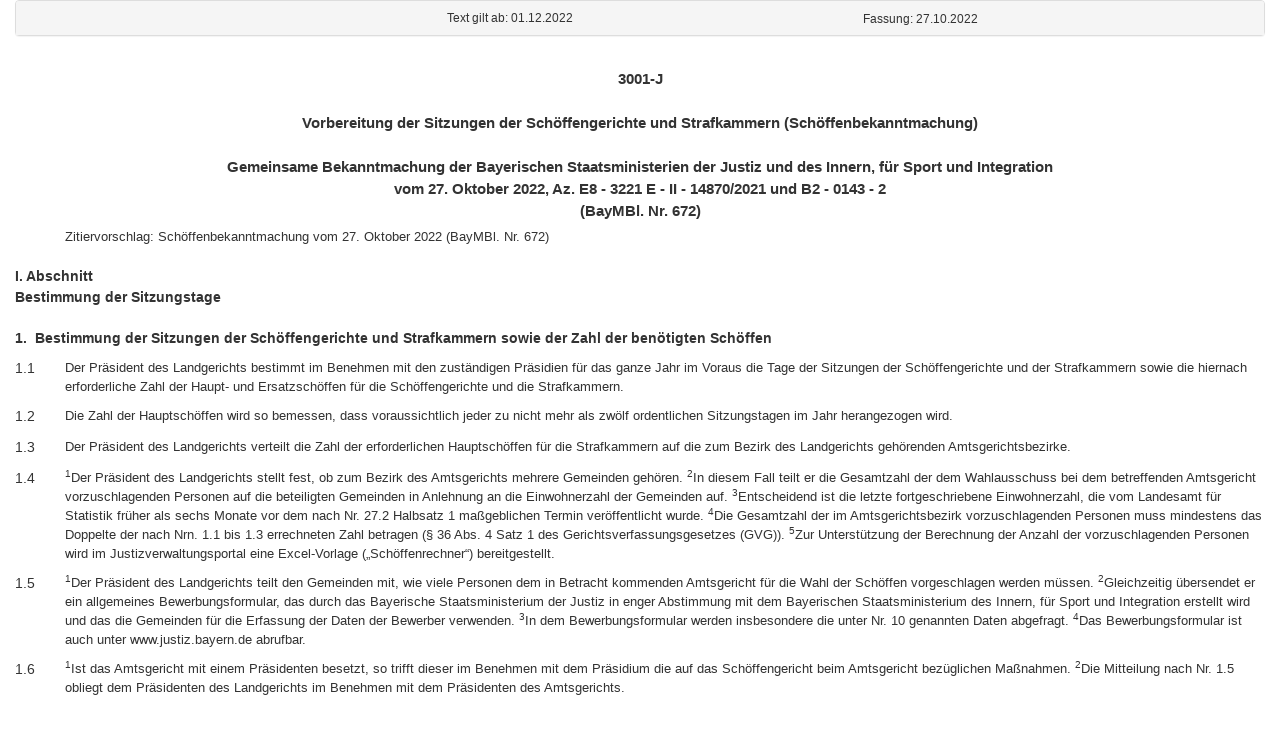

--- FILE ---
content_type: text/html; charset=utf-8
request_url: https://www.gesetze-bayern.de/Content/Document/BayVV_3001_J_13391/true?view=Print
body_size: 13865
content:
<!DOCTYPE HTML PUBLIC "-//W3C//DTD XHTML 1.0 Strict//EN" "http://www.w3.org/TR/xhtml1/DTD/xhtml1-strict.dtd">

<html>
<head>
  <meta name="viewport" content="width=device-width" />
  <title>Bürgerservice - Druckvorschau</title>
  <style>
    body, html {
      font-size: 100% !important;
    }
    .panel-title {
      font-size: 90% !important;
    }
  </style>
  <link rel="stylesheet" href="/bundles/print.css" />
</head>
    <body>
        <div class="container-fluid">
            <div>
                

<div id="content" class="document-all" style="padding:0px">
    <div class="panel panel-default">
        <div class="panel-heading" style="padding-top: 9px; padding-bottom: 6px">
            <div class="panel-title row">
                <div id="doc-metadata">
                        <div class="col-md-4">
                            <b></b>
                        </div>
                        <div class="col-md-4">
                            Text gilt ab: 01.12.2022
                        </div>
                        <div class="col-md-4">
                            
                        </div>
                        <div class="col-md-4">
                            Fassung: 27.10.2022
                        </div>
                        <div class="col-md-4">
                            
                        </div>
                </div>
            </div>
        </div>
    </div>
    <div class="cont">
        
    <h1 class="absatz titelzeile"> <br />3001-J<br /><br />Vorbereitung der Sitzungen der Schöffengerichte und Strafkammern (Schöffenbekanntmachung)<br /><br /> Gemeinsame Bekanntmachung der Bayerischen Staatsministerien der Justiz und des Innern, für Sport und Integration<br />vom 27. Oktober 2022, Az. E8 - 3221 E - II - 14870/2021 und B2 - 0143 - 2<br />(BayMBl. Nr. 672)</h1>
    <div class="absatz standangabe">Zitiervorschlag: Schöffenbekanntmachung vom 27. Oktober 2022 (BayMBl. Nr. 672)</div>
    
    
    
    
    
    
    
    
    
  
    </div>

<div class="cont">
    
        <h2 class="absatz gltitel"> I. Abschnitt <br />Bestimmung der Sitzungstage </h2>
        <div class="subdoc">1. Bestimmung der Sitzungen der Schöffengerichte und Strafkammern sowie der Zahl der benötigten Schöffen</div>
      
</div>

<div class="cont">
    
            <div class="paraheading">
              <div class="absatz paranr">1.</div>
              <div class="absatz paratitel"> Bestimmung der Sitzungen der Schöffengerichte und Strafkammern sowie der Zahl der benötigten Schöffen </div>
              <div class="clearer"></div>
            </div>
            <div class="clearer"></div>
            <h2 class="glnr" style="font-weight: normal">1.1</h2>
            <div class="absatz paratext">Der Präsident des Landgerichts bestimmt im Benehmen mit den zuständigen Präsidien für das ganze Jahr im Voraus die Tage der Sitzungen der Schöffengerichte und der Strafkammern sowie die hiernach erforderliche Zahl der Haupt- und Ersatzschöffen für die Schöffengerichte und die Strafkammern.</div>
            <div class="clearer"></div>
            <h2 class="glnr" style="font-weight: normal">1.2</h2>
            <div class="absatz paratext">Die Zahl der Hauptschöffen wird so bemessen, dass voraussichtlich jeder zu nicht mehr als zwölf ordentlichen Sitzungstagen im Jahr herangezogen wird.</div>
            <div class="clearer"></div>
            <h2 class="glnr" style="font-weight: normal">1.3</h2>
            <div class="absatz paratext">Der Präsident des Landgerichts verteilt die Zahl der erforderlichen Hauptschöffen für die Strafkammern auf die zum Bezirk des Landgerichts gehörenden Amtsgerichtsbezirke.</div>
            <div class="clearer"></div>
            <h2 class="glnr" style="font-weight: normal">1.4</h2>
            <div class="absatz paratext"> <sup>1</sup>Der Präsident des Landgerichts stellt fest, ob zum Bezirk des Amtsgerichts mehrere Gemeinden gehören. <sup>2</sup>In diesem Fall teilt er die Gesamtzahl der dem Wahlausschuss bei dem betreffenden Amtsgericht vorzuschlagenden Personen auf die beteiligten Gemeinden in Anlehnung an die Einwohnerzahl der Gemeinden auf. <sup>3</sup>Entscheidend ist die letzte fortgeschriebene Einwohnerzahl, die vom Landesamt für Statistik früher als sechs Monate vor dem nach Nr. 27.2 Halbsatz 1 maßgeblichen Termin veröffentlicht wurde. <sup>4</sup>Die Gesamtzahl der im Amtsgerichtsbezirk vorzuschlagenden Personen muss mindestens das Doppelte der nach Nrn. 1.1 bis 1.3 errechneten Zahl betragen (§ 36 Abs. 4 Satz 1 des Gerichtsverfassungsgesetzes (GVG)). <sup>5</sup>Zur Unterstützung der Berechnung der Anzahl der vorzuschlagenden Personen wird im Justizverwaltungsportal eine Excel-Vorlage („Schöffenrechner“) bereitgestellt.</div>
            <div class="clearer"></div>
            <h2 class="glnr" style="font-weight: normal">1.5</h2>
            <div class="absatz paratext"> <sup>1</sup>Der Präsident des Landgerichts teilt den Gemeinden mit, wie viele Personen dem in Betracht kommenden Amtsgericht für die Wahl der Schöffen vorgeschlagen werden müssen. <sup>2</sup>Gleichzeitig übersendet er ein allgemeines Bewerbungsformular, das durch das Bayerische Staatsministerium der Justiz in enger Abstimmung mit dem Bayerischen Staatsministerium des Innern, für Sport und Integration erstellt wird und das die Gemeinden für die Erfassung der Daten der Bewerber verwenden. <sup>3</sup>In dem Bewerbungsformular werden insbesondere die unter Nr. 10 genannten Daten abgefragt. <sup>4</sup>Das Bewerbungsformular ist auch unter www.justiz.bayern.de abrufbar.</div>
            <div class="clearer"></div>
            <h2 class="glnr" style="font-weight: normal">1.6</h2>
            <div class="absatz paratext"> <sup>1</sup>Ist das Amtsgericht mit einem Präsidenten besetzt, so trifft dieser im Benehmen mit dem Präsidium die auf das Schöffengericht beim Amtsgericht bezüglichen Maßnahmen. <sup>2</sup>Die Mitteilung nach Nr. 1.5 obliegt dem Präsidenten des Landgerichts im Benehmen mit dem Präsidenten des Amtsgerichts.</div>
          
</div>

<div class="cont">
    
        <h2 class="absatz gltitel"> II. Abschnitt <br />Amt der Schöffen </h2>
        <div class="subdoc">2. Ehrenamt; Verpflichtung zur Übernahme</div>
        <div class="subdoc">3. Unfähigkeit zum Schöffenamt (§ 32 GVG)</div>
        <div class="subdoc">4. Nicht zum Schöffenamt zu berufende Personen (§ 33 GVG)</div>
        <div class="subdoc">5. Weitere nicht zu berufende Personen (§ 34 GVG, § 44a DRiG)</div>
        <div class="subdoc">6. Ablehnung des Schöffenamtes (§ 35 GVG)</div>
      
</div>

<div class="cont">
    
            <div class="paraheading">
              <div class="absatz paranr">2.</div>
              <div class="absatz paratitel"> Ehrenamt; Verpflichtung zur Übernahme </div>
              <div class="clearer"></div>
            </div>
            <div class="clearer"></div>
            <h2 class="glnr" style="font-weight: normal">2.1</h2>
            <div class="absatz paratext"> <sup>1</sup>Das Amt eines Schöffen ist ein Ehrenamt. <sup>2</sup>Es kann nur von Deutschen versehen werden (§ 31 GVG).</div>
            <div class="clearer"></div>
            <h2 class="glnr" style="font-weight: normal">2.2</h2>
            <div class="absatz paratext">Nach der Bayerischen Verfassung sind alle Bewohner Bayerns zur Übernahme von Ehrenämtern verpflichtet (Artikel 121 Abs. 1 Satz 1 der Verfassung).</div>
          
</div>

<div class="cont">
    <div class="paraheading"><div class="absatz paranr">3.</div>
              <div class="absatz paratitel"> Unfähigkeit zum Schöffenamt (§ 32 GVG) </div>
              <div class="clearer"></div></div>
            <div class="absatz paratext">Unfähig zu dem Amt eines Schöffen sind:</div>
            <div class="clearer"></div>
            <h2 class="glnr" style="font-weight: normal">3.1</h2>
            <div class="absatz paratext">Personen, die infolge Richterspruchs die Fähigkeit zur Bekleidung öffentlicher Ämter nicht besitzen<sup>1</sup> oder wegen einer vorsätzlichen Tat zu einer Freiheitsstrafe von mehr als sechs Monaten verurteilt sind;</div>
            <div class="clearer"></div>
            <h2 class="glnr" style="font-weight: normal">3.2</h2>
            <div class="absatz paratext">Personen, gegen die ein Ermittlungsverfahren wegen einer Tat schwebt, die den Verlust der Fähigkeit zur Bekleidung öffentlicher Ämter zur Folge haben kann<sup>2</sup>.</div>
          <hr class="fn" /><div class="absatz fn-container"><div class="absatz fn"><sup>1 </sup><b>[Amtl. Anm.:] </b>Hierher gehören:</div><dl><dt>1.</dt><dd><div class="absatz fn">Personen, die wegen eines Verbrechens zu Freiheitsstrafe von mindestens einem Jahr verurteilt sind (§ 45 Abs. 1 des Strafgesetzbuchs (StGB)), sofern nicht das Gericht im Urteilsspruch gemäß Art. 89 Abs. 3 Satz 1 des Ersten Gesetzes zur Reform des Strafrechts (1. StrRG) vom 25. Juni 1969 (BGBl I S. 645), zuletzt geändert durch Gesetz vom 28. August 1969 (BGBl I S. 1509), festgestellt hat, dass der Verlust der Amtsfähigkeit nicht eingetreten ist;</div></dd><dd class="clearer" /><dt>2.</dt><dd><div class="absatz fn">Personen, denen das Gericht die Fähigkeit zur Bekleidung öffentlicher Ämter aberkannt hat (§ 45 Abs. 2 StGB, Art. 89 Abs. 1 Satz 2, Abs. 2 und Art. 90 Abs. 1 des 1. StrRG in Verbindung mit § 35 StGB in der vor dem 1. April 1970 geltenden Fassung);</div></dd><dd class="clearer" /><dt>3.</dt><dd><div class="absatz fn">Personen, denen das Gericht vor dem 1. April 1970 die bürgerlichen Ehrenrechte aberkannt hat (Art. 90 Abs. 1 des 1. StrRG in Verbindung mit §§ 32, 34, 35 StGB in der vor dem 1. April 1970 geltenden Fassung);</div></dd><dd class="clearer" /><dt>4.</dt><dd><div class="absatz fn">Personen, die vor dem 1. April 1970 zu Zuchthausstrafe verurteilt worden sind (Art. 90 Abs. 2 des 1. StrRG in Verbindung mit § 31 StGB in der vor dem 1. April 1970 geltenden Fassung).</div></dd><dd class="clearer" /></dl><div class="absatz fn">Der Verlust der Fähigkeit, öffentliche Ämter zu bekleiden, wird mit dem Zeitpunkt der Rechtskraft des Urteils wirksam. Die Dauer des Verlustes beträgt im Falle der Nr. 1 fünf Jahre, im Falle der Nr. 2 nach näherer Bestimmung des Gerichts zwei bis fünf Jahre. Das gilt auch für den Verlust der Amtsfähigkeit aufgrund von Verurteilungen nach den Nrn. 3 und 4 (Art. 90 Abs. 1 Satz 2 und Abs. 2 Satz 2 des 1. StrRG), sofern nicht das Gericht gemäß § 32 Abs. 2, § 35 Abs. 1 StGB in der vor dem 1. April 1970 geltenden Fassung eine geringere Dauer des Verlustes bestimmt hat. Die Frist wird von dem Tage an gerechnet, an dem die Freiheitsstrafe verbüßt, verjährt oder erlassen ist. Ist neben der Freiheitsstrafe eine freiheitsentziehende Maßregel der Besserung und Sicherung angeordnet worden, so wird die Frist erst von dem Tage an gerechnet, an dem auch die Maßregel erledigt ist. War eine Vollstreckung der Strafe, des Strafrestes oder der Maßregel zur Bewährung oder im Gnadenwege ausgesetzt, so wird in die Frist die Bewährungszeit eingerechnet, wenn nach deren Ablauf die Strafe oder der Strafrest erlassen wird oder die Maßregel erledigt ist.</div><div class="absatz fn">Nach Ablauf der Verlustzeit oder nach einer Wiederverleihung der Fähigkeit, öffentliche Ämter zu bekleiden (§ 45b StGB, Art. 90 Abs. 3 des 1. StrRG) ist der Verurteilte auch wieder fähig, zum Schöffen gewählt zu werden.</div><div class="absatz fn"><sup>2 </sup><b>[Amtl. Anm.:] </b>Den Verlust der Fähigkeit zur Bekleidung öffentlicher Ämter können zur Folge haben</div><dl><dt>1.</dt><dd><div class="absatz fn">alle Verbrechen, d. h. alle rechtswidrigen Taten, die im Mindestmaß mit Freiheitsstrafe von einem Jahr oder darüber bedroht sind,</div></dd><dd class="clearer" /><dt>2.</dt><dd><div class="absatz fn">andere Straftaten, soweit das Gesetz die Möglichkeit der Aberkennung der Fähigkeit zur Bekleidung öffentlicher Ämter besonders vorsieht, so in den §§ 92a, 101, 102 Abs. 2, §§ 109i, 129a Abs. 8, § 264 Abs. 7, § 358 StGB und in § 375 Abs. 1 der Abgabenordnung (AO).</div></dd><dd class="clearer" /></dl></div>
</div>

<div class="cont">
    <div class="paraheading"><div class="absatz paranr">4.</div>
              <div class="absatz paratitel"> Nicht zum Schöffenamt zu berufende Personen (§ 33 GVG) </div>
              <div class="clearer"></div></div>
            <div class="absatz paratext">Zu dem Amt eines Schöffen sollen nicht berufen werden:</div>
            <div class="clearer"></div>
            <h2 class="glnr" style="font-weight: normal">4.1</h2>
            <div class="absatz paratext">Personen, die bei Beginn der Amtsperiode das 25. Lebensjahr noch nicht vollendet haben würden;</div>
            <div class="clearer"></div>
            <h2 class="glnr" style="font-weight: normal">4.2</h2>
            <div class="absatz paratext">Personen, die das 70. Lebensjahr vollendet haben oder es bis zum Beginn der Amtsperiode vollenden würden;</div>
            <div class="clearer"></div>
            <h2 class="glnr" style="font-weight: normal">4.3</h2>
            <div class="absatz paratext">Personen, die zur Zeit der Aufstellung der Vorschlagsliste nicht in der Gemeinde wohnen;</div>
            <div class="clearer"></div>
            <h2 class="glnr" style="font-weight: normal">4.4</h2>
            <div class="absatz paratext">Personen, die aus gesundheitlichen Gründen zu dem Amt nicht geeignet sind;</div>
            <div class="clearer"></div>
            <h2 class="glnr" style="font-weight: normal">4.5</h2>
            <div class="absatz paratext">Personen, die mangels ausreichender Beherrschung der deutschen Sprache für das Amt nicht geeignet sind<sup>3</sup>;</div>
            <div class="clearer"></div>
            <h2 class="glnr" style="font-weight: normal">4.6</h2>
            <div class="absatz paratext">Personen, die in Vermögensverfall geraten sind.</div>
          <hr class="fn" /><div class="absatz fn-container"><div class="absatz fn"><sup>3 </sup><b>[Amtl. Anm.:] </b>Der Schöffe muss in der Lage sein, die Prozessabläufe akustisch und optisch wahrzunehmen und zu verstehen und sich unmittelbar – d. h. ohne Zuhilfenahme von Sprachmittlern – mit den übrigen Verfahrensbeteiligten in der Gerichtssprache, die gemäß § 184 Satz 1 GVG deutsch ist, zu verständigen. Dies gilt sowohl für den Gang der Hauptverhandlung als auch die Beratung innerhalb des Kollegialgerichts (vgl. BGH, Urteil vom 26. Januar 2011, Gz. 2 StR 338/10).</div></div>
</div>

<div class="cont">
    <div class="paraheading"><div class="absatz paranr">5.</div>
              <div class="absatz paratitel"> Weitere nicht zu berufende Personen (§ 34 GVG, § 44a DRiG) </div>
              <div class="clearer"></div></div>
            <div class="absatz paratext">Zu dem Amt eines Schöffen sollen ferner nicht berufen werden:</div>
            <div class="clearer"></div>
            <h2 class="glnr" style="font-weight: normal">5.1</h2>
            <div class="absatz paratext">der Bundespräsident;</div>
            <div class="clearer"></div>
            <h2 class="glnr" style="font-weight: normal">5.2</h2>
            <div class="absatz paratext">die Mitglieder der Bundesregierung oder einer Landesregierung;</div>
            <div class="clearer"></div>
            <h2 class="glnr" style="font-weight: normal">5.3</h2>
            <div class="absatz paratext">Beamte, die jederzeit einstweilig in den Warte- oder Ruhestand versetzt werden können<sup>4</sup>;</div>
            <div class="clearer"></div>
            <h2 class="glnr" style="font-weight: normal">5.4</h2>
            <div class="absatz paratext">Richter und Beamte der Staatsanwaltschaft, Notare und Rechtsanwälte;</div>
            <div class="clearer"></div>
            <h2 class="glnr" style="font-weight: normal">5.5</h2>
            <div class="absatz paratext">gerichtliche Vollstreckungsbeamte, Polizeivollzugsbeamte, Bedienstete des Strafvollzugs sowie hauptamtliche Bewährungs- und Gerichtshelfer; hierzu gehören alle Personen, die zu Ermittlungspersonen der Staatsanwaltschaften im Sinne von § 152 Abs. 2 Satz 1 und 3 GVG bestellt sind (Ermittlungspersonen-Verordnung Staatsanwaltschaft (StAErmPV));</div>
            <div class="clearer"></div>
            <h2 class="glnr" style="font-weight: normal">5.6</h2>
            <div class="absatz paratext">Religionsdiener und Mitglieder solcher religiösen Vereinigungen, die satzungsgemäß zum gemeinsamen Leben verpflichtet sind;</div>
            <div class="clearer"></div>
            <h2 class="glnr" style="font-weight: normal">5.7</h2>
            <div class="absatz paratext">Personen, die gemäß § 44a Abs. 1 des Deutschen Richtergesetzes (DRiG) nicht zum Schöffenamt berufen werden sollen, nämlich Personen, die</div>
            <dl><dt>–</dt>
              <dd><div class="absatz paratext">gegen die Grundsätze der Menschlichkeit oder der Rechtsstaatlichkeit verstoßen haben oder</div></dd>
              <dd class="clearer" />
              <dt>–</dt>
              <dd><div class="absatz paratext">wegen einer Tätigkeit als hauptamtliche oder inoffizielle Mitarbeiter des Staatssicherheitsdienstes der ehemaligen Deutschen Demokratischen Republik im Sinne des § 6 Abs. 4 des Stasi-Unterlagen-Gesetzes (StUG) oder als diesen Mitarbeitern nach § 6 Abs. 5 StUG gleichgestellte Personen für das Ehrenrichteramt nicht geeignet sind.</div></dd>
              <dd class="clearer" /></dl>
          <hr class="fn" /><div class="absatz fn-container"><div class="absatz fn"><sup>4 </sup><b>[Amtl. Anm.:] </b>In Betracht kommen nur die in § 54 Abs. 1 des Bundesbeamtengesetzes (BBG) genannten Bundesbeamten und gegebenenfalls diejenigen Bundesbeamten, für die die Versetzung in den einstweiligen Ruhestand durch besondere gesetzliche Vorschriften nach § 54 Abs. 2 BBG für zulässig erklärt wird, sowie diejenigen Beamten, für welche die jederzeitige Versetzung in den einstweiligen Ruhestand gem. § 30 Abs. 1 Beamtenstatusgesetz in Verbindung mit den entsprechenden landesgesetzlichen Regelungen für zulässig erklärt wird.</div></div>
</div>

<div class="cont">
    
            <div class="paraheading">
              <div class="absatz paranr">6.</div>
              <div class="absatz paratitel"> Ablehnung des Schöffenamtes (§ 35 GVG) </div>
              <div class="clearer"></div>
            </div>
            <div class="absatz paratext">Die Berufung zum Amt des Schöffen dürfen ablehnen:</div>
            <div class="clearer"></div>
            <h2 class="glnr" style="font-weight: normal">6.1</h2>
            <div class="absatz paratext">Mitglieder des Bundestages, des Bundesrates, des Europäischen Parlaments oder eines Landtages;</div>
            <div class="clearer"></div>
            <h2 class="glnr" style="font-weight: normal">6.2</h2>
            <div class="absatz paratext">Personen, die</div>
            <dl>
              <dt>a)</dt>
              <dd>
                <div class="absatz paratext">in zwei aufeinanderfolgenden Amtsperioden als ehrenamtliche Richter in der Strafrechtspflege tätig gewesen sind, sofern die letzte Amtsperiode zum Zeitpunkt der Aufstellung der Vorschlagsliste noch andauert,</div>
              </dd>
              <dd class="clearer" />
              <dt>b)</dt>
              <dd>
                <div class="absatz paratext">in der vorhergehenden Amtsperiode die Verpflichtung eines ehrenamtlichen Richters in der Strafrechtspflege an mindestens 40 Tagen erfüllt haben oder</div>
              </dd>
              <dd class="clearer" />
              <dt>c)</dt>
              <dd>
                <div class="absatz paratext">bereits als ehrenamtliche Richter tätig sind;</div>
              </dd>
              <dd class="clearer" />
            </dl>
            <div class="clearer"></div>
            <h2 class="glnr" style="font-weight: normal">6.3</h2>
            <div class="absatz paratext">Ärzte, Zahnärzte, Krankenschwestern, Kinderkrankenschwestern, Krankenpfleger und Hebammen;</div>
            <div class="clearer"></div>
            <h2 class="glnr" style="font-weight: normal">6.4</h2>
            <div class="absatz paratext">Apothekenleiter, die keinen weiteren Apotheker beschäftigen;</div>
            <div class="clearer"></div>
            <h2 class="glnr" style="font-weight: normal">6.5</h2>
            <div class="absatz paratext">Personen, die glaubhaft machen, dass ihnen die unmittelbare persönliche Fürsorge für ihre Familie die Ausübung des Amtes in besonderem Maße erschwert;</div>
            <div class="clearer"></div>
            <h2 class="glnr" style="font-weight: normal">6.6</h2>
            <div class="absatz paratext">Personen, die das 65. Lebensjahr vollendet haben oder es bis zum Ende der Amtsperiode vollendet haben würden;</div>
            <div class="clearer"></div>
            <h2 class="glnr" style="font-weight: normal">6.7</h2>
            <div class="absatz paratext">Personen, die glaubhaft machen, dass die Ausübung des Amtes für sie oder einen Dritten wegen Gefährdung oder erheblicher Beeinträchtigung einer ausreichenden wirtschaftlichen Lebensgrundlage eine besondere Härte bedeutet.</div>
          
</div>

<div class="cont">
    
        <h2 class="absatz gltitel"> III. Abschnitt <br />Vorschlagsliste </h2>
        <div class="subdoc">7. Aufstellung durch die Gemeinden</div>
        <div class="subdoc">8. Zahl der Vorschläge</div>
        <div class="subdoc">9. Auswahl der vorzuschlagenden Personen</div>
        <div class="subdoc">10. Inhalt der Vorschlagslisten</div>
        <div class="subdoc">11. Öffentliche Einsichtnahme in die Listen</div>
        <div class="subdoc">12. Einspruch gegen die Vorschlagsliste</div>
        <div class="subdoc">13. Übersendung der Vorschlagsliste an das Amtsgericht</div>
        <div class="subdoc">14. Zusammenstellung und Überprüfung der Vorschlagslisten</div>
      
</div>

<div class="cont">
    
            <div class="paraheading">
              <div class="absatz paranr">7.</div>
              <div class="absatz paratitel"> Aufstellung durch die Gemeinden </div>
              <div class="clearer"></div>
            </div>
            <div class="clearer"></div>
            <h2 class="glnr" style="font-weight: normal">7.1</h2>
            <div class="absatz paratext"> <sup>1</sup>Die Gemeinden stellen in jedem fünften Jahr, nächstmals im Jahr 2023, eine Vorschlagsliste für Schöffen auf. <sup>2</sup>Die Vorschlagsliste ist aufgrund der Mitteilung des Präsidenten des Landgerichts nach Nr. 1.5 und des damit übermittelten Bewerbungsformulars zu erstellen.</div>
            <div class="clearer"></div>
            <h2 class="glnr" style="font-weight: normal">7.2</h2>
            <div class="absatz paratext"> <sup>1</sup>Für die Aufnahme von Personen in die Liste ist die Zustimmung von zwei Dritteln der anwesenden Mitglieder des Gemeinderats, mindestens jedoch der Hälfte der gesetzlichen Zahl der Mitglieder des Gemeinderats erforderlich. <sup>2</sup>Die jeweiligen Regelungen zur Beschlussfassung des Gemeinderats bleiben unberührt. <sup>3</sup>Eine Aufstellung der Liste nach dem Zufallsprinzip, namentlich im Losverfahren, ist unzulässig.</div>
            <div class="clearer"></div>
            <h2 class="glnr" style="font-weight: normal">7.3</h2>
            <div class="absatz paratext"> <sup>1</sup>Die für ein Schöffenamt eingehenden Bewerbungen sind dem Gemeinderat vorzulegen; eine Vorauswahl der Bewerbungen ist unzulässig. <sup>2</sup>Beschlussvorschläge sind aber möglich. <sup>3</sup>Soweit begründete Bedenken gegen eine Bewerbung bestehen, kann bereits in der Beschlussvorlage auf sie hingewiesen werden.</div>
            <div class="clearer"></div>
            <h2 class="glnr" style="font-weight: normal">7.4</h2>
            <div class="absatz paratext">Ist eine Verwaltungsgemeinschaft gebildet, so bleibt die Aufstellung der Vorschlagsliste für Schöffen Aufgabe der Mitgliedsgemeinden (§ 1 Nr. 4 der Verordnung über Aufgaben der Mitgliedsgemeinden von Verwaltungsgemeinschaften).</div>
          
</div>

<div class="cont">
    
            <div class="paraheading">
              <div class="absatz paranr">8.</div>
              <div class="absatz paratitel"> Zahl der Vorschläge </div>
              <div class="clearer"></div>
            </div>
            <div class="absatz paratext"> <sup>1</sup>Die Zahl der Vorschläge ergibt sich aus der Mitteilung des Präsidenten des Landgerichts nach Nr. 1.5. <sup>2</sup>Um die gebotene Gleichmäßigkeit der Verteilung der Schöffenämter auf den Gerichtsbezirk zu gewährleisten, sollte die Gemeinde davon absehen, die mitgeteilte Zahl zu überschreiten.</div>
          
</div>

<div class="cont">
    
            <div class="paraheading">
              <div class="absatz paranr">9.</div>
              <div class="absatz paratitel"> Auswahl der vorzuschlagenden Personen </div>
              <div class="clearer"></div>
            </div>
            <div class="clearer"></div>
            <h2 class="glnr" style="font-weight: normal">9.1</h2>
            <div class="absatz paratext"> <sup>1</sup>Die Vorschlagsliste soll alle Gruppen der Bevölkerung nach Geschlecht, Alter, Beruf und sozialer Stellung angemessen berücksichtigen. <sup>2</sup>In die Vorschlagsliste dürfen nur Personen aufgenommen werden, die Deutsche im Sinne des Art. 116 des Grundgesetzes sind (§ 31 Satz 2 GVG; Nr. 2.1 Satz 2). <sup>3</sup>Personen, die nach § 32 GVG zum Amt eines Schöffen unfähig sind (Nr. 3), dürfen nicht in die Vorschlagsliste aufgenommen werden, wenn den mit der Erstellung der Vorschlagsliste befassten Personen das Vorliegen der jeweiligen Umstände bekannt ist. <sup>4</sup>Bei Personen, die nach §§ 33 und 34 GVG, § 44a DRiG (Nrn. 4 und 5) nicht zum Amt eines Schöffen berufen werden sollen, kann die Aufnahme in die Vorschlagsliste unterbleiben, wenn den mit der Erstellung der Vorschlagsliste befassten Stellen das Vorliegen der jeweiligen Umstände bekannt ist. <sup>5</sup>Gleiches gilt bei Personen, die nach § 35 GVG (Nr. 6) dazu berechtigt sind, die Berufung zum Amt eines Schöffen abzulehnen, wenn vorauszusehen ist, dass sie die Berufung ablehnen werden.</div>
            <div class="clearer"></div>
            <h2 class="glnr" style="font-weight: normal">9.2</h2>
            <div class="absatz paratext"> <sup>1</sup>Sind oder werden der mit der Erstellung der Vorschlagsliste befassten Person Anhaltspunkte dafür bekannt, dass bei einer Person Umstände nach Nrn. 4.5, 4.6, 5.7 oder 6 vorliegen, hört sie diese Person zu den jeweiligen Umständen an und trifft auf dieser Grundlage die Entscheidung nach Nr. 9.1. <sup>2</sup>Nr. 10 Satz 4 bleibt unberührt. <sup>3</sup>Anhaltspunkte im Sinne von Satz 1 können sich etwa aus den Bewerbungsbögen (Nr. 1.5) oder aus Rückmeldungen aus der Bevölkerung infolge der Auflegung der Vorschlagslisten ergeben (Nr. 11).</div>
            <div class="clearer"></div>
            <h2 class="glnr" style="font-weight: normal">9.3</h2>
            <div class="absatz paratext">Das verantwortungsvolle Amt eines Schöffen verlangt in hohem Maße Unparteilichkeit, Selbständigkeit und Reife des Urteils, aber auch geistige Beweglichkeit und – wegen des anstrengenden Sitzungsdienstes – körperliche Eignung.</div>
            <div class="clearer"></div>
            <h2 class="glnr" style="font-weight: normal">9.4</h2>
            <div class="absatz paratext"> <sup>1</sup>Da es entscheidend darauf ankommt, für das Amt eines Schöffen Personen zu gewinnen, die für diese Tätigkeit ein besonderes Interesse haben, sollen Personen, die sich hierfür bewerben, bei gegebener Eignung nach Möglichkeit berücksichtigt werden. <sup>2</sup>Es empfiehlt sich daher, eine angemessene Zeit (etwa drei Wochen) vor Aufstellung der Vorschlagsliste in der Tagespresse, im Rundfunk, im Internet und im Fernsehen auf die Möglichkeit, als Schöffe tätig zu werden, hinzuweisen.</div>
          
</div>

<div class="cont">
    
            <div class="paraheading">
              <div class="absatz paranr">10.</div>
              <div class="absatz paratitel"> Inhalt der Vorschlagslisten </div>
              <div class="clearer"></div>
            </div>
            <div class="absatz paratext"> <sup>1</sup>Die Vorschlagsliste muss Anrede, Geburtsnamen, Familiennamen, Vornamen, Geburtsjahr, Wohnort einschließlich Postleitzahl und Beruf der vorgeschlagenen Personen enthalten. <sup>2</sup>Sie ist unter Verwendung der unter www.justiz.bayern.de abzurufenden Vorlage „Schöffenvorschläge.xls“ anzufertigen. <sup>3</sup>Die Spalten sind sorgfältig und vollständig auszufüllen, da sonst die Angaben nicht überprüft werden können. <sup>4</sup>Erforderlichenfalls sind im Hinblick auf die weiteren in Abschnitt II Nr. 5 und 6 genannten Nichtberufungsgründe Rückfragen zu Beruf und Tätigkeit vorzunehmen. <sup>5</sup>Es ist vor allem zu vermerken, ob und aus welchem Grund die vorgeschlagene Person das Schöffenamt ablehnen darf und – soweit bekannt – will, ob eine Berufstätigkeit im Sinne des § 34 GVG vorliegt oder ob sie sich freiwillig zu dem Amt erboten hat.</div>
          
</div>

<div class="cont">
    
            <div class="paraheading">
              <div class="absatz paranr">11.</div>
              <div class="absatz paratitel"> Öffentliche Einsichtnahme in die Listen </div>
              <div class="clearer"></div>
            </div>
            <div class="absatz paratext"> <sup>1</sup>Die Vorschlagsliste ist in der Gemeinde eine Woche lang zu jedermanns Einsicht aufzulegen. <sup>2</sup>Der Zeitpunkt der Auflegung ist vorher öffentlich bekannt zu machen. <sup>3</sup>Die in die Vorschlagsliste aufzunehmenden Personen sollen über die beabsichtigte Aufnahme sowie über die Hinderungs- und Ablehnungsgründe (Nrn. 3 bis 6) gesondert unterrichtet werden; die Unterrichtung kann formblattmäßig erfolgen. <sup>4</sup>In der Mitteilung soll auch deutlich darauf hingewiesen werden, dass die Schöffen durch einen unabhängigen Wahlausschuss gewählt werden und dass diejenigen vorgeschlagenen Personen, die bis Ende Dezember keine Benachrichtigung von ihrer Wahl zum Schöffen erhalten haben, davon ausgehen müssen, dass sie nicht gewählt worden sind.</div>
          
</div>

<div class="cont">
    
            <div class="paraheading">
              <div class="absatz paranr">12.</div>
              <div class="absatz paratitel"> Einspruch gegen die Vorschlagsliste </div>
              <div class="clearer"></div>
            </div>
            <div class="absatz paratext">Gegen die Vorschlagsliste kann binnen einer Woche, gerechnet vom Ende der Auflegungsfrist, schriftlich oder zu Protokoll mit der Begründung Einspruch erhoben werden, dass in die Vorschlagsliste Personen aufgenommen sind, die nach § 32 GVG (Nr. 3) nicht aufgenommen werden durften oder nach den §§ 33, 34 GVG (Nrn. 4, 5.1 bis 5.6) nicht aufgenommen werden sollten.</div>
          
</div>

<div class="cont">
    
            <div class="paraheading">
              <div class="absatz paranr">13.</div>
              <div class="absatz paratitel"> Übersendung der Vorschlagsliste an das Amtsgericht </div>
              <div class="clearer"></div>
            </div>
            <div class="clearer"></div>
            <h2 class="glnr" style="font-weight: normal">13.1</h2>
            <div class="absatz paratext"> <sup>1</sup>Der erste Bürgermeister unterzeichnet die Vorschlagsliste unter Angabe des Datums; er übersendet sie in schriftlicher Form samt den Einsprüchen an das Amtsgericht des Bezirks. <sup>2</sup>Gleichzeitig legt er eine Bescheinigung bei, dass die Liste mit Zustimmung von zwei Dritteln der anwesenden Mitglieder des Gemeinderats, mindestens jedoch der Hälfte der gesetzlichen Zahl der Mitglieder des Gemeinderats aufgestellt wurde und nach vorheriger öffentlicher Bekanntmachung eine Woche lang zu jedermanns Einsicht aufgelegen hat.</div>
            <div class="clearer"></div>
            <h2 class="glnr" style="font-weight: normal">13.2</h2>
            <div class="absatz paratext"> <sup>1</sup>Die Vorschlagsliste soll gleichzeitig auch in elektronischer Form unter Verwendung der unter www.justiz.bayern.de abzurufenden Vorlage „Schöffenvorschläge.xls“ an das Amtsgericht des Bezirks übermittelt werden. <sup>2</sup>Für eine sichere Übermittlung stehen folgende Wege zur Verfügung:</div>
            <dl>
              <dt>–</dt>
              <dd>
                <div class="absatz paratext">der Übermittlungsweg zwischen einem nach Durchführung eines Identifizierungsverfahrens eingerichteten Postfach einer Behörde oder einer juristischen Person des öffentlichen Rechts und der elektronischen Poststelle der Behörde oder des Gerichts (beBPo) oder</div>
              </dd>
              <dd class="clearer" />
              <dt>–</dt>
              <dd>
                <div class="absatz paratext">der Postfach- und Versanddienst eines De-Mail-Kontos, wenn der Absender bei Versand der Nachricht sicher im Sinne des § 4 Abs. 1 Satz 2 des De-Mail-Gesetzes, angemeldet ist und er sich die sichere Anmeldung gemäß § 5 Abs. 5 des De-Mail-Gesetzes bestätigen lässt (DE-Mail).</div>
              </dd>
              <dd class="clearer" />
            </dl>
            <div class="clearer"></div>
            <h2 class="glnr" style="font-weight: normal">13.3</h2>
            <div class="absatz paratext">Wird nach Absendung der Vorschlagsliste ihre Berichtigung erforderlich, so teilt der erste Bürgermeister dies dem Amtsgericht mit.</div>
          
</div>

<div class="cont">
    
            <div class="paraheading">
              <div class="absatz paranr">14.</div>
              <div class="absatz paratitel"> Zusammenstellung und Überprüfung der Vorschlagslisten </div>
              <div class="clearer"></div>
            </div>
            <div class="absatz paratext"> <sup>1</sup>Der Richter beim Amtsgericht stellt die Vorschlagslisten der Gemeinden zu einer einheitlichen Liste des Bezirks des Amtsgerichts zusammen, überprüft sie, nimmt die erforderlichen Anhörungen vor und veranlasst die Abstellung etwaiger Mängel. <sup>2</sup>Er stellt fest, ob Personen sowohl als Schöffe und Jugendschöffe vorgeschlagen sind und bereitet den Beschluss über die Einsprüche vor.</div>
          
</div>

<div class="cont">
    
        <h2 class="absatz gltitel"> IV. Abschnitt <br />Ausschuss nach § 40 GVG (Wahlausschuss) </h2>
        <div class="subdoc">15. Zusammensetzung des Ausschusses</div>
        <div class="subdoc">16. Wahl und Amtsdauer der Vertrauenspersonen</div>
        <div class="subdoc">17. Aufgaben des Ausschusses; Zusammentreten</div>
        <div class="subdoc">18. Vorbereitende Ausschusssitzung</div>
      
</div>

<div class="cont">
    
            <div class="paraheading">
              <div class="absatz paranr">15.</div>
              <div class="absatz paratitel"> Zusammensetzung des Ausschusses </div>
              <div class="clearer"></div>
            </div>
            <div class="absatz paratext"> <sup>1</sup>Der Ausschuss besteht aus dem Richter beim Amtsgericht als Vorsitzenden, dem Landrat oder dem von ihm beauftragten Bediensteten (auch in kreisfreien Städten) als Verwaltungsbeamten sowie sieben Vertrauenspersonen als Beisitzern. <sup>2</sup>Beim Amtsgericht Nürnberg wird der Oberbürgermeister der Stadt Nürnberg als Verwaltungsbeamter bestimmt; er kann diese Aufgabe einem weiteren Bürgermeister oder einem Gemeindebediensteten übertragen.</div>
          
</div>

<div class="cont">
    
            <div class="paraheading">
              <div class="absatz paranr">16.</div>
              <div class="absatz paratitel"> Wahl und Amtsdauer der Vertrauenspersonen </div>
              <div class="clearer"></div>
            </div>
            <div class="clearer"></div>
            <h2 class="glnr" style="font-weight: normal">16.1</h2>
            <div class="absatz paratext"> <sup>1</sup>Die Vertrauenspersonen werden aus den Einwohnern des Amtsgerichtsbezirks von der Vertretung des ihm entsprechenden unteren Verwaltungsbezirks (Kreistag, nicht Kreisausschuss; bei kreisfreien Städten: Stadtrat, nicht ein beschließender Ausschuss, auch nicht der Ferienausschuss) mit einer Mehrheit von zwei Dritteln der anwesenden Mitglieder, mindestens jedoch mit der Hälfte der gesetzlichen Mitgliederzahl in geheimer Abstimmung auf die Dauer von fünf Jahren gewählt. <sup>2</sup>Die jeweiligen Regelungen zur Beschlussfassung dieser Vertretung bleiben unberührt. <sup>3</sup>Auf Art. 3 des Gerichtsverfassungsausführungsgesetzes (AGGVG) wird hingewiesen.</div>
            <div class="clearer"></div>
            <h2 class="glnr" style="font-weight: normal">16.2</h2>
            <div class="absatz paratext">Die Zuständigkeit zur Wahl der Vertrauenspersonen wird wie folgt geregelt:</div>
            <dl>
              <dt>a)</dt>
              <dd>
                <div class="absatz paratext">Fällt der Landkreis mit dem Amtsgerichtsbezirk zusammen, so werden die Vertrauenspersonen vom Kreistag gewählt; fällt der Bezirk einer kreisfreien Stadt mit dem Amtsgerichtsbezirk zusammen, so wählt der Stadtrat die Vertrauenspersonen.</div>
              </dd>
              <dd class="clearer" />
              <dt>b)</dt>
              <dd>
                <div class="absatz paratext"> <sup>1</sup>Umfasst der Amtsgerichtsbezirk mehrere Verwaltungsbezirke oder Teile von solchen, so wird die Zahl der zu wählenden Vertrauenspersonen nach dem Verhältnis der Bevölkerungszahl verteilt, jedem Verwaltungsbezirk aber mindestens eine Vertrauensperson zugeteilt. <sup>2</sup>Entscheidend ist die letzte fortgeschriebene Einwohnerzahl, die vom Landesamt für Statistik und Datenverarbeitung früher als sechs Monate vor dem nach Nr. 27.6 maßgeblichen Termin veröffentlicht wurde. <sup>3</sup>Ergeben sich Bruchteile, so werden die Vertrauenspersonen nach der Größenfolge der Bruchteile zugeteilt. <sup>4</sup>Das Nähere regelt der Regierungspräsident.</div>
              </dd>
              <dd class="clearer" />
            </dl>
          
</div>

<div class="cont">
    
            <div class="paraheading">
              <div class="absatz paranr">17.</div>
              <div class="absatz paratitel"> Aufgaben des Ausschusses; Zusammentreten </div>
              <div class="clearer"></div>
            </div>
            <div class="clearer"></div>
            <h2 class="glnr" style="font-weight: normal">17.1</h2>
            <div class="absatz paratext">Dem Ausschuss obliegt die Entscheidung über Einsprüche gegen die Vorschlagsliste sowie die Wahl der Schöffen.</div>
            <div class="clearer"></div>
            <h2 class="glnr" style="font-weight: normal">17.2</h2>
            <div class="absatz paratext"> <sup>1</sup>Zu diesem Zweck tritt er beim Amtsgericht jedes fünfte Jahr zu einer nichtöffentlichen Sitzung zusammen. <sup>2</sup>Die Sitzung wird vom Richter beim Amtsgericht anberaumt; ein Protokollführer ist zuzuziehen.</div>
            <div class="clearer"></div>
            <h2 class="glnr" style="font-weight: normal">17.3</h2>
            <div class="absatz paratext"> <sup>1</sup>In der nach Nr. 17.2 anberaumten Sitzung werden unter dem Vorsitz des Jugendrichters auch die Jugendschöffen gewählt (vgl. Nr. 11.2 der Jugendschöffenbekanntmachung). <sup>2</sup>Der Richter beim Amtsgericht und der Jugendrichter setzen sich vor der Anberaumung des Termins ins Benehmen.</div>
            <div class="clearer"></div>
            <h2 class="glnr" style="font-weight: normal">17.4</h2>
            <div class="absatz paratext">Der Ausschuss ist beschlussfähig, wenn wenigstens der Vorsitzende, der Verwaltungsbeamte und drei Vertrauenspersonen anwesend sind.</div>
          
</div>

<div class="cont">
    
            <div class="paraheading">
              <div class="absatz paranr">18.</div>
              <div class="absatz paratitel"> Vorbereitende Ausschusssitzung </div>
              <div class="clearer"></div>
            </div>
            <div class="clearer"></div>
            <h2 class="glnr" style="font-weight: normal">18.1</h2>
            <div class="absatz paratext">Der Richter beim Amtsgericht kann den Mitgliedern des Ausschusses in einer vorbereitenden Sitzung Gelegenheit geben, die Personen, die sie für das Amt des Schöffen endgültig vorschlagen wollen, in einer den Bedarf nicht wesentlich übersteigenden Zahl zu benennen.</div>
            <div class="clearer"></div>
            <h2 class="glnr" style="font-weight: normal">18.2</h2>
            <div class="absatz paratext">Die nach Nr. 18.1 benannten Personen können entsprechend Nr. 22.1 überprüft werden.</div>
          
</div>

<div class="cont">
    
        <h2 class="absatz gltitel"> V. Abschnitt <br />Entscheidung über Einsprüche; Berichtigung der Vorschlagsliste </h2>
        <div class="subdoc">19. Entscheidung über Einsprüche</div>
        <div class="subdoc">20. Berichtigung der Vorschlagsliste</div>
      
</div>

<div class="cont">
    
            <div class="paraheading">
              <div class="absatz paranr">19.</div>
              <div class="absatz paratitel"> Entscheidung über Einsprüche </div>
              <div class="clearer"></div>
            </div>
            <div class="absatz paratext"> <sup>1</sup>Der Ausschuss entscheidet mit einfacher Mehrheit über Einsprüche gegen die Vorschlagsliste. <sup>2</sup>Bei Stimmengleichheit entscheidet die Stimme des Richters beim Amtsgericht. <sup>3</sup>Die Entscheidungen sind in das Protokoll aufzunehmen. <sup>4</sup>Dem Vorgeschlagenen, der gehört worden ist, ist die Entscheidung mitzuteilen.</div>
          
</div>

<div class="cont">
    
            <div class="paraheading">
              <div class="absatz paranr">20.</div>
              <div class="absatz paratitel"> Berichtigung der Vorschlagsliste </div>
              <div class="clearer"></div>
            </div>
            <div class="clearer"></div>
            <h2 class="glnr" style="font-weight: normal">20.1</h2>
            <div class="absatz paratext">Personen, von denen dem Ausschuss bekannt ist, dass sie nach Nr. 2.1 Satz 2 und Nr. 3 nicht in die Vorschlagsliste aufgenommen werden durften oder nach Nrn. 4 und 5 nicht aufgenommen werden sollten, werden von Amts wegen von der Vorschlagsliste gestrichen.</div>
            <div class="clearer"></div>
            <h2 class="glnr" style="font-weight: normal">20.2</h2>
            <div class="absatz paratext">Der Richter beim Amtsgericht stellt die nach Nrn. 19 und 20.1 berichtigte Vorschlagsliste fest.</div>
          
</div>

<div class="cont">
    
        <h2 class="absatz gltitel"> VI. Abschnitt <br />Wahl der Schöffen </h2>
        <div class="subdoc">21. Wahlvorgang</div>
        <div class="subdoc">22. Überprüfung der gewählten Schöffen</div>
        <div class="subdoc">23. Amtsdauer</div>
      
</div>

<div class="cont">
    
            <div class="paraheading">
              <div class="absatz paranr">21.</div>
              <div class="absatz paratitel"> Wahlvorgang </div>
              <div class="clearer"></div>
            </div>
            <div class="clearer"></div>
            <h2 class="glnr" style="font-weight: normal">21.1</h2>
            <div class="absatz paratext"> <sup>1</sup>Der Richter beim Amtsgericht gibt dem Ausschuss bekannt, wie viele Haupt- und Ersatzschöffen für das Schöffengericht und wie viele Haupt- und Ersatzschöffen für die Strafkammern zu wählen sind. <sup>2</sup>Die Schöffen sind jeweils für die Gesamtheit der bei einem Gericht bestehenden Schöffengerichte oder Strafkammern, nicht für bestimmte Spruchkörper zu wählen.</div>
            <div class="clearer"></div>
            <h2 class="glnr" style="font-weight: normal">21.2</h2>
            <div class="absatz paratext"> <sup>1</sup>Die Ersatzschöffen für die Strafkammern wählt der Ausschuss bei dem Amtsgericht, in dessen Bezirk das Landgericht seinen Sitz hat. <sup>2</sup>Die Ersatzschöffen für die Strafkammern des Landgerichts München II wählt der Ausschuss bei dem Amtsgericht Dachau.</div>
            <div class="clearer"></div>
            <h2 class="glnr" style="font-weight: normal">21.3</h2>
            <div class="absatz paratext"> <sup>1</sup>Der Ausschuss nimmt die Wahl aufgrund der berichtigten Vorschlagslisten vor. <sup>2</sup>Zur Wahl ist eine Mehrheit von zwei Dritteln der Stimmen erforderlich.</div>
            <div class="clearer"></div>
            <h2 class="glnr" style="font-weight: normal">21.4</h2>
            <div class="absatz paratext">Bei der Wahl soll darauf geachtet werden, dass alle Gruppen der Bevölkerung nach Geschlecht, Alter, Beruf und sozialer Stellung angemessen berücksichtigt werden.</div>
            <div class="clearer"></div>
            <h2 class="glnr" style="font-weight: normal">21.5</h2>
            <div class="absatz paratext">Eine Person darf für dasselbe Geschäftsjahr nur entweder als Schöffe für das Schöffengericht oder als Schöffe für die Strafkammern bestimmt werden.</div>
            <div class="clearer"></div>
            <h2 class="glnr" style="font-weight: normal">21.6</h2>
            <div class="absatz paratext">Zu Ersatzschöffen sind nur Personen zu wählen, die am Sitz des Amtsgerichts bzw. Landgerichts oder in dessen nächster Umgebung wohnen.</div>
          
</div>

<div class="cont">
    
            <div class="paraheading">
              <div class="absatz paranr">22.</div>
              <div class="absatz paratitel"> Überprüfung der gewählten Schöffen </div>
              <div class="clearer"></div>
            </div>
            <div class="clearer"></div>
            <h2 class="glnr" style="font-weight: normal">22.1</h2>
            <div class="absatz paratext">Der Richter beim Amtsgericht erholt, soweit dies nicht bereits nach Nr. 18.2 geschehen ist, unverzüglich nach der Wahl für alle aus dem Bezirk gewählten Schöffen</div>
            <dl>
              <dt>a)</dt>
              <dd>
                <div class="absatz paratext">eine unbeschränkte Auskunft aus dem Bundeszentralregister für Zwecke der Rechtspflege nach § 41 Abs. 1 Nr. 1 BZRG;</div>
              </dd>
              <dd class="clearer" />
              <dt>b)</dt>
              <dd>
                <div class="absatz paratext">eine Auskunft des Amtsgerichts (Insolvenzgericht, Vollstreckungsgericht), ob eine Person in Vermögensverfall geraten ist.</div>
              </dd>
              <dd class="clearer" />
            </dl>
            <div class="clearer"></div>
            <h2 class="glnr" style="font-weight: normal">22.2</h2>
            <div class="absatz paratext">Ergibt die Auskunft nach Nr. 22.1, dass die Voraussetzungen des § 32 Nr. 1 oder § 33 Nr. 6 GVG gegeben sind, so ist eine Entscheidung des nach § 52 Abs. 3, § 77 Abs. 3 Satz 2 GVG zuständigen Gerichts herbeizuführen.</div>
          
</div>

<div class="cont">
    
            <div class="paraheading">
              <div class="absatz paranr">23.</div>
              <div class="absatz paratitel"> Amtsdauer </div>
              <div class="clearer"></div>
            </div>
            <div class="absatz paratext">Die Amtsdauer der gewählten Schöffen beträgt fünf Jahre und beginnt mit dem 1. Januar des auf die Wahl folgenden Kalenderjahres.</div>
          
</div>

<div class="cont">
    
        <h2 class="absatz gltitel"> VII. Abschnitt <br />Weiteres Verfahren </h2>
        <div class="subdoc">24. Verzeichnisse der Haupt- und Ersatzschöffen und Erstellung der Hauptschöffenlisten</div>
        <div class="subdoc">25. Auslosung der Schöffen</div>
        <div class="subdoc">26. Benachrichtigung von der Auslosung; Einberufung zum Sitzungsdienst</div>
      
</div>

<div class="cont">
    
            <div class="paraheading">
              <div class="absatz paranr">24.</div>
              <div class="absatz paratitel"> Verzeichnisse der Haupt- und Ersatzschöffen und Erstellung der Hauptschöffenlisten </div>
              <div class="clearer"></div>
            </div>
            <div class="clearer"></div>
            <h2 class="glnr" style="font-weight: normal">24.1</h2>
            <div class="absatz paratext"> <sup>1</sup>Die Namen der vom Ausschuss gewählten Personen werden in gesonderte Verzeichnisse der Hauptschöffen und der Ersatzschöffen aufgenommen. <sup>2</sup>Hierfür sind die festgestellten Vordrucke zu verwenden.</div>
            <div class="clearer"></div>
            <h2 class="glnr" style="font-weight: normal">24.2</h2>
            <div class="absatz paratext"> <sup>1</sup>Die Verzeichnisse der Hauptschöffen für das Schöffengericht bilden zugleich die Schöffenlisten. <sup>2</sup>Im Bezirk des Landgerichts München I bildet auch das Verzeichnis der Hauptschöffen für die Strafkammern die Schöffenliste.</div>
            <div class="clearer"></div>
            <h2 class="glnr" style="font-weight: normal">24.3</h2>
            <div class="absatz paratext"> <sup>1</sup>Die Verzeichnisse der für die Strafkammern gewählten Haupt- und Ersatzschöffen übersendet der Richter beim Amtsgericht dem Präsidenten des Landgerichts. <sup>2</sup>Dieser stellt die Namen der Hauptschöffen zur Schöffenliste des Landgerichts zusammen. <sup>3</sup>Die Zusammenstellung geschieht in der Weise, dass die Verzeichnisse, nach den Anfangsbuchstaben der Amtsgerichte geordnet, aneinandergefügt und die Namen der Schöffen in der so entstehenden Reihenfolge in Spalte 2 der Verzeichnisse mit fortlaufenden Nummern versehen werden.</div>
          
</div>

<div class="cont">
    
            <div class="paraheading">
              <div class="absatz paranr">25.</div>
              <div class="absatz paratitel"> Auslosung der Schöffen </div>
              <div class="clearer"></div>
            </div>
            <div class="clearer"></div>
            <h2 class="glnr" style="font-weight: normal">25.1</h2>
            <div class="absatz paratext"> <sup>1</sup>Die Reihenfolge, in der die Hauptschöffen an den einzelnen ordentlichen Sitzungen teilnehmen, wird für das ganze Geschäftsjahr im Voraus durch Auslosung in öffentlicher Sitzung bestimmt. <sup>2</sup>Die Auslosung für die Schöffengerichte nimmt der Richter beim Amtsgericht in einer Sitzung des Amtsgerichts, die für die Strafkammern der Präsident des Landgerichts in einer Sitzung des Landgerichts vor.</div>
            <div class="clearer"></div>
            <h2 class="glnr" style="font-weight: normal">25.2</h2>
            <div class="absatz paratext">Sind bei einem Gericht mehrere Schöffengerichte oder Strafkammern eingerichtet, so kann die Auslosung in einer Weise bewirkt werden, nach der jeder Hauptschöffe nur an den Sitzungen eines Schöffengerichts oder einer Strafkammer teilnimmt.</div>
            <div class="clearer"></div>
            <h2 class="glnr" style="font-weight: normal">25.3</h2>
            <div class="absatz paratext"> <sup>1</sup>Für die Auslosung ist der Name jedes in die Schöffenliste eingetragenen Hauptschöffen auf einen Zettel zu schreiben. <sup>2</sup>In der Sitzung werden die Zettel in eine Urne gelegt und nach gründlicher Vermischung einzeln aus der Urne gezogen und laut verlesen. <sup>3</sup>Die Auslosung geschieht für jede Liste nur einmal. <sup>4</sup>Nach der hierdurch festgesetzten Reihenfolge werden die Schöffen auf die einzelnen Sitzungen in der Weise verteilt, dass so oft von vorne begonnen wird, bis alle Sitzungen besetzt sind. <sup>5</sup>Die Auslosung ist so vorzunehmen, dass jeder ausgeloste Hauptschöffe möglichst zu zwölf Sitzungstagen herangezogen wird.</div>
            <div class="clearer"></div>
            <h2 class="glnr" style="font-weight: normal">25.4</h2>
            <div class="absatz paratext"> <sup>1</sup>Die Reihenfolge, in der die Ersatzschöffen an die Stelle wegfallender Schöffen treten, wird für die ganze Wahlperiode im Voraus durch Auslosung in öffentlicher Sitzung bestimmt. <sup>2</sup>Nr. 25.1 Satz 2 und Nr. 25.3 Satz 1 und 2 gelten entsprechend. <sup>3</sup>Die Ersatzschöffen werden in der hierdurch festgesetzten Reihenfolge in eine Liste aufgenommen. <sup>4</sup>Diese bildet die Ersatzschöffenliste.</div>
            <div class="clearer"></div>
            <h2 class="glnr" style="font-weight: normal">25.5</h2>
            <div class="absatz paratext"> <sup>1</sup>Der Urkundsbeamte der Geschäftsstelle (Schöffengeschäftsstelle) nimmt über die Auslosung ein Protokoll auf. <sup>2</sup>Er stellt unter Verwendung der hierfür festgestellten Vordrucke die Dienstlisten der Hauptschöffen und die Ersatzschöffenliste her.</div>
          
</div>

<div class="cont">
    
            <div class="paraheading">
              <div class="absatz paranr">26.</div>
              <div class="absatz paratitel"> Benachrichtigung von der Auslosung; Einberufung zum Sitzungsdienst </div>
              <div class="clearer"></div>
            </div>
            <div class="clearer"></div>
            <h2 class="glnr" style="font-weight: normal">26.1</h2>
            <div class="absatz paratext"> <sup>1</sup>Der Richter beim Amtsgericht (§ 45 Abs. 4 Satz 3 GVG) bzw. der Präsident des Landgerichts (§ 77 Abs. 3 Satz 1 GVG) benachrichtigt die Haupt- und Ersatzschöffen von der Auslosung. <sup>2</sup>Zugleich sind die Hauptschöffen von den Sitzungstagen, an denen sie tätig werden müssen, unter Hinweis auf die gesetzlichen Folgen des Ausbleibens in Kenntnis zu setzen. <sup>3</sup>Tritt ein Ersatzschöffe an die Stelle eines aus der Schöffenliste gestrichenen Hauptschöffen, so wird er hiervon von der Schöffengeschäftsstelle benachrichtigt; Satz 2 gilt entsprechend.</div>
            <div class="clearer"></div>
            <h2 class="glnr" style="font-weight: normal">26.2</h2>
            <div class="absatz paratext"> <sup>1</sup>Ein Schöffe, der erst im Laufe des Geschäftsjahres zu einem Sitzungstag herangezogen wird, ist unter Hinweis auf die gesetzlichen Folgen des Ausbleibens formlos zu benachrichtigen. <sup>2</sup>Die Schöffen für das Schöffengericht benachrichtigt der Richter beim Amtsgericht, die Schöffen für die Strafkammern der Vorsitzende der Strafkammer.</div>
            <div class="clearer"></div>
            <h2 class="glnr" style="font-weight: normal">26.3</h2>
            <div class="absatz paratext">Jedem Haupt- und Ersatzschöffen wird mit der erstmaligen Benachrichtigung in der Amtsperiode die aktuelle Broschüre „Das Schöffenamt in Bayern“ übermittelt.</div>
            <div class="clearer"></div>
            <h2 class="glnr" style="font-weight: normal">26.4</h2>
            <div class="absatz paratext">Jeder Hauptschöffe wird rechtzeitig an den Sitzungstag erinnert.</div>
          
</div>

<div class="cont">
    
        <h2 class="absatz gltitel"> VIII. Abschnitt </h2>
        <div class="subdoc">27. Termine</div>
        <div class="subdoc">28. Dankschreiben</div>
        <div class="subdoc">29. Inkrafttreten, Außerkrafttreten</div>
      
</div>

<div class="cont">
    
            <div class="paraheading">
              <div class="absatz paranr">27.</div>
              <div class="absatz paratitel"> Termine </div>
              <div class="clearer"></div>
            </div>
            <div class="absatz paratext">Für die Reihenfolge der nach dieser Bekanntmachung vorzunehmenden Amtshandlungen gelten folgende Termine:</div>
            <div class="clearer"></div>
            <h2 class="glnr" style="font-weight: normal">27.1</h2>
            <div class="absatz paratext">Bereitstellen der Tabelle nach Nr. 1.4 Satz 5 im Justizverwaltungsportal: spätestens 1. Dezember des Kalenderjahres, das dem Jahr vorausgeht, in dem Schöffen zu wählen sind;</div>
            <div class="clearer"></div>
            <h2 class="glnr" style="font-weight: normal">27.2</h2>
            <div class="absatz paratext">Bestimmung der Sitzungen, Berechnung der Zahl der benötigten Schöffen und Mitteilung des Präsidenten des Landgerichts an die Gemeinden (Nr. 1): spätestens 31. Januar jedes Jahres, in dem Schöffen zu wählen sind; Bestimmung der Sitzungen in anderen Jahren: 30. September;</div>
            <div class="clearer"></div>
            <h2 class="glnr" style="font-weight: normal">27.3</h2>
            <div class="absatz paratext">Aufstellung der Vorschlagslisten (Nr. 7): spätestens 15. Mai jedes fünften Jahres;</div>
            <div class="clearer"></div>
            <h2 class="glnr" style="font-weight: normal">27.4</h2>
            <div class="absatz paratext">öffentliche Auflegung der Vorschlagslisten (Nr. 11): unmittelbar nach Aufstellung der Vorschlagslisten;</div>
            <div class="clearer"></div>
            <h2 class="glnr" style="font-weight: normal">27.5</h2>
            <div class="absatz paratext">Übersendung der Vorschlagslisten an den Richter beim Amtsgericht (Nr. 13): spätestens 5. Juni jedes fünften Jahres;</div>
            <div class="clearer"></div>
            <h2 class="glnr" style="font-weight: normal">27.6</h2>
            <div class="absatz paratext">Wahl der Vertrauenspersonen (Nr. 16): spätestens 15. Mai jedes fünften Jahres;</div>
            <div class="clearer"></div>
            <h2 class="glnr" style="font-weight: normal">27.7</h2>
            <div class="absatz paratext">Zusammentreten des Ausschusses (Nr. 17): spätestens 24. Juli jedes fünften Jahres;</div>
            <div class="clearer"></div>
            <h2 class="glnr" style="font-weight: normal">27.8</h2>
            <div class="absatz paratext">Übersendung der Verzeichnisse der Schöffen (Nr. 24): spätestens 31. August jedes fünften Jahres;</div>
            <div class="clearer"></div>
            <h2 class="glnr" style="font-weight: normal">27.9</h2>
            <div class="absatz paratext">Auslosung der Hauptschöffen (Nr. 25.1): spätestens 31. Oktober jedes fünften Jahres; Auslosung in anderen Jahren: 20. November; Auslosung der Ersatzschöffen (Nr. 25.4): spätestens 31. Oktober jedes fünften Jahres.</div>
          
</div>

<div class="cont">
    
            <div class="paraheading">
              <div class="absatz paranr">28.</div>
              <div class="absatz paratitel"> Dankschreiben </div>
              <div class="clearer"></div>
            </div>
            <div class="absatz paratext"> <sup>1</sup>Allen Schöffen soll am Ende ihres Schöffendienstes, spätestens am Ende der jeweiligen Schöffenperiode, ein Dankschreiben des Staatsministeriums der Justiz ausgehändigt werden. <sup>2</sup>Die Präsidenten der Oberlandesgerichte haben dem Staatsministerium der Justiz in jedem Jahr, in dem Schöffenwahlen stattfinden, alsbald die Namen der Schöffen, geordnet nach den entsprechenden Gerichten, mitzuteilen. <sup>3</sup>Die Dankschreiben werden vom Staatsministerium der Justiz sodann den Gerichten zur Aushändigung übersandt. <sup>4</sup>Eine persönliche Aushändigung ist grundsätzlich wünschenswert.</div>
          
</div>

<div class="cont">
    
            <div class="paraheading">
              <div class="absatz paranr">29.</div>
              <div class="absatz paratitel"> Inkrafttreten, Außerkrafttreten </div>
              <div class="clearer"></div>
            </div>
            <div class="absatz paratext"> <sup>1</sup>Diese Bekanntmachung tritt am 1. Dezember 2022 in Kraft. <sup>2</sup>Sie ist in dieser Fassung erstmals auf die am 1. Januar 2024 beginnende Amtsperiode und deren Vorbereitung anzuwenden. <sup>3</sup>Die Gemeinsame Bekanntmachung der Bayerischen Staatsministerien der Justiz und für Verbraucherschutz und des Innern über die Vorbereitung der Sitzungen der Schöffengerichte und Strafkammern (Schöffenbekanntmachung) vom 7. November 2012 (JMBl. S. 127), die durch Bekanntmachung vom 25. Oktober 2017 (JMBl. S. 216) geändert worden ist, tritt zu dem in Satz 1 genannten Zeitpunkt außer Kraft.</div>
          
</div>

<div class="cont">
    
        <div class="paraheading">
          <div class="clearer"></div>
        </div>
        <table rules="none" border="0" frame="void">
          <colgroup>
            <col align="left" />
            <col align="left" />
          </colgroup>
          <tbody align="left">
            <tr>
              <td colspan="1" rowspan="1" style="text-align:left">
                <div class="absatz tab">Prof. Dr. Frank Arloth</div>
                <div class="absatz tab">Ministerialdirektor</div>
              </td>
              <td colspan="1" rowspan="1" style="text-align:left">
                <div class="absatz tab">Karl Michael Scheufele</div>
                <div class="absatz tab">Ministerialdirektor</div>
              </td>
            </tr>
          </tbody>
        </table>
      
</div>
</div>

            </div>
        </div>
        <script type="text/javascript">
            window.print(); window.open('', '_self', '');
        </script>
    </body>
</html>
